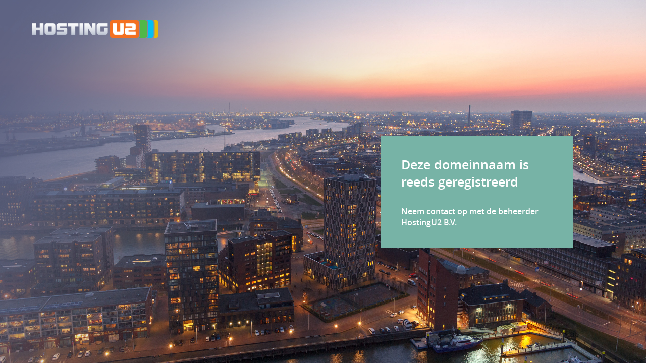

--- FILE ---
content_type: text/html; charset=UTF-8
request_url: http://www.astromarkt.net/index.php?id=138
body_size: 625
content:
<!DOCTYPE html>
<html lang="en">
	<head>
		<meta charset="UTF-8">
		<meta name="Keywords" content="Unavailable">
		<meta name="Description" content="Unavailable">
		<title>www.astromarkt.net</title>
		<link href="favicon.php" type="image/x-icon" rel="shortcut icon"/>
		<link rel="stylesheet" href="css/style.css"/>
		<script src="js/jquery-3.6.0.min.js"></script>
		<script>
			$(function() {
				var class_arr = ["background_image_1", "background_image_2", "background_image_3"];
				const index = class_arr.indexOf(window.localStorage.getItem("current_class_name"));
				if (index > -1) {
					class_arr.splice(index, 1);
				}
				const random = Math.floor(Math.random() * class_arr.length);
				$(".background_image").addClass(class_arr[random]);
				window.localStorage.setItem("current_class_name", class_arr[random]);
			});
		</script>
	</head>
	<body>
		<div class="main_content background_image">
			<div class="inner_content">
				<div class="container">
					<img src="/logo.php" class="logo_image" border="0" alt="HostingU2 B.V.">
					<div class="content_div">
						<h1>Deze domeinnaam is reeds geregistreerd</h1>
						<p>Neem contact op met de beheerder HostingU2 B.V.</p>
					</div>
				</div>
			</div>
		</div>
	</body>
</html>


--- FILE ---
content_type: text/css
request_url: http://www.astromarkt.net/css/style.css
body_size: 564
content:
@font-face {
    font-family: 'OpenSans-Semibold';
    src: url('../fonts/OpenSans-Semibold/opensans-semibold-webfont.eot');
    src: url('../fonts/OpenSans-Semibold/opensans-semibold-webfont.eot?#iefix') format('embedded-opentype'),
        url('../fonts/OpenSans-Semibold/opensans-semibold-webfont.woff2') format('woff2'),
        url('../fonts/OpenSans-Semibold/opensans-semibold-webfont.woff') format('woff'),
        url('../fonts/OpenSans-Semibold/opensans-semibold-webfont.ttf') format('truetype'),
        url('../fonts/OpenSans-Semibold/opensans-semibold-webfont.svg#Roboto-Medium') format('svg');
    font-weight: normal;
    font-style: normal;
}
* {
	padding: 0;
	margin: 0;
}
.container {
	max-width: 1440px;
	width:90%;
	margin: 0 auto;
	position: relative;
}
.main_content {
	width: 100%;
	height: 100vh;
}
.inner_content {
	padding: 40px 0;
}
.background_image {
	background-size: cover;
	background-position: center center;
	background-repeat: no-repeat;
}
.background_image_1 {
	background-image: url("../images/53227907_m.jpg");
}
.background_image_2 {
	background-image: url("../images/64665692_m.jpg");
}
.background_image_3 {
	background-image: url("../images/131874139_m.jpg");
}
.logo_image {
	width: auto;
    max-width: 250px;
    max-height: 75px;
}
.content_div {
	width: 100%;
	max-width: 300px;
	background: #77b3a6;
	color: #FFF;
	font-size: 16px;
	font-family: 'OpenSans-Semibold';
    padding: 40px;
    margin-left: auto;
    margin-top: 42vh;
    transform: translateY(-50%);
    margin-right: 7%;
}
.content_div h1 {
	font-size: 25px;
	padding-bottom:30px;
}
